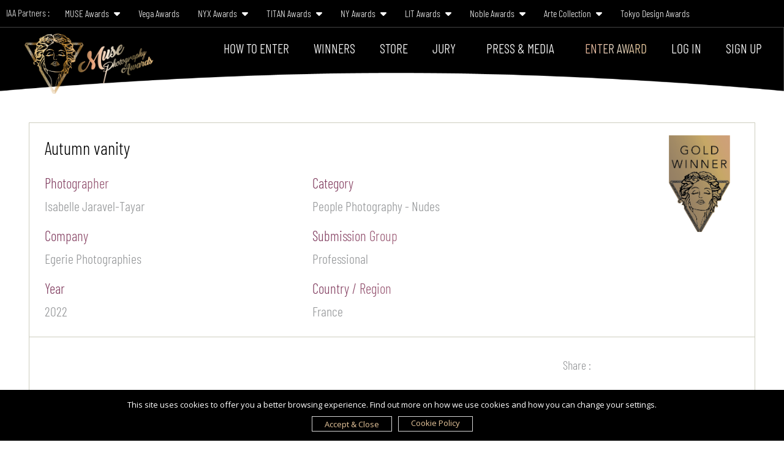

--- FILE ---
content_type: text/html; charset=UTF-8
request_url: https://musephotographyawards.com/winner-info.php?id=2178
body_size: 9640
content:
<!DOCTYPE html PUBLIC "-//W3C//DTD XHTML 1.0 Transitional//EN">
<html lang="en" xml:lang="en">
	<head>
		<meta http-equiv="Content-Type" content="text/html; charset=UTF-8">
		<meta http-equiv="X-UA-Compatible" content="IE=edge,chrome=1">

				<title>Autumn vanity - People Photography Winner | MUSE Photography Awards</title>
		<meta name="description" content="Autumn vanity by Isabelle Jaravel-Tayar - People Photography / Nudes Winner at the 2022 MUSE Photography Awards, recognizing outstanding photography worldwide.">
		
		<meta content="yes" name="MUSE Photography Awards | International Photography Awards"/>
		<meta name="viewport" content="minimum-scale=1.0, width=device-width, maximum-scale=1, user-scalable=no" />
		<meta name="author" content="MUSE Photography Awards | International Photography Awards">

					<meta property="og:locale" content="en_US" />
			<meta property="og:type"          content="website" />
			<meta property="og:title"         content="Autumn vanity by Isabelle Jaravel-Tayar" />
			<meta property="og:description"   content="Autumn vanity by Isabelle Jaravel-Tayar | Category: People Photography - Nudes | MUSE Photography Awards" />
			<meta property="og:url"           content="https://musephotographyawards.com//winner-info.php?id=2178" />
			<meta property="og:image"         content="https://musephotographyawards.com//upload/entry/thumb/201030-1639835069.jpg" />
			<meta property="og:site_name" content="MUSE Photography Awards" />
				<link rel="canonical" href="https://musephotographyawards.com//winner-info.php?id=2178" />


		<link rel="stylesheet" href="css/stylesheet-2026-v2.css">
  	<link rel="stylesheet" href="vendor/bootstrap/css/bootstrap.min.css">
		<link rel="stylesheet" href="vendor/bootstrap/css/bootstrap-theme.min.css">
		<link rel="stylesheet" href="vendor/owl-carousel/owl.carousel.min.css">
		<link rel="stylesheet" href="vendor/owl-carousel/owl.theme.default.min.css">
		<link rel="stylesheet" href="vendor/intl-tel/css/intlTelInput.css" />
		<link rel="stylesheet" href="vendor/jquery-confirm/css/jquery-confirm.css">
		<link rel="stylesheet" href="vendor/lightbox/ekko-lightbox.css">
  	<link rel="stylesheet" href="vendor/animate/animate.css">
		<link rel="stylesheet" href="vendor/bootstrap-fileupload/bootstrap-fileupload.min.css">
		<link  rel="stylesheet" href="vendor/croppie/croppie.css">
		<link  rel="stylesheet" href="vendor/cropper/cropper.min.css">

		<link rel="stylesheet" href="vendor/datepicker/css/datepicker.css" type="text/css">
		<!--fancybox-->
	  <link rel="stylesheet" href="vendor/fancybox/jquery.fancybox.min.css" type="text/css">

		<!-- our project just needs Font Awesome Solid + Brands -->
 		<link href="vendor/fontawesome/css/all.min.css" rel="stylesheet">




		<link rel="shortcut icon" href="images/favicon.ico" type="image/x-icon">
		<link rel="icon" href="images/favicon.ico" type="image/x-icon">

		<link href="vendor/datatables/DataTables/css/jquery.dataTables.min.css" rel="stylesheet" />


		<link rel="stylesheet" href="css/epoch_styles.css">
		<link rel="stylesheet" href="vendor/jquery-file-upload/css/jquery.fileupload.css">
		<link rel="stylesheet" href="vendor/filepicker/css/filepicker.css">




		<script src="js/jquery.min.js"></script>
		<script src="vendor/bootstrap/js/bootstrap.min.js"></script>
		


		<script src="vendor/validate/jquery.validate.js"></script>
		<script src="vendor/intl-tel/js/intlTelInput.js"></script>
		<script src="vendor/jquery-confirm/js/jquery-confirm.js"></script>
		<script src="vendor/owl-carousel/owl.carousel.min.js"></script>
		<script src="vendor/lightbox/ekko-lightbox.min.js"></script>
		<script src="vendor/isotope/jquery.isotope.min.js"></script>
		<script src="vendor/bootstrap-fileupload/bootstrap-fileupload.min.js"></script>
		<script src="vendor/jquery.lazy/jquery.lazy.js"></script>
		<script src="vendor/datepicker/js/bootstrap-datepicker.js"></script>


		<script src="vendor/jquery-file-upload/js/vendor/jquery.ui.widget.js"></script>
       <script src="vendor/jquery-file-upload/js/jquery.iframe-transport.js"></script>
      <script src="vendor/jquery-file-upload/js/jquery.fileupload.js"></script>


		<script src="js/cookie/load-1.2.js"></script>


		<script src="js/wow.min.js"></script>
		<script>
		  new WOW().init();
		</script>


		<script src="js/ajax.js"></script>
		<script>
			function gebi(a){
				return document.getElementById(a);
			}
		</script>

		<script type='text/javascript' src='https://platform-api.sharethis.com/js/sharethis.js#property=642cf0e53337a000130c3574&product=sop' async='async'></script>

					<!-- Start of  Zendesk Widget script -->
		<script id="ze-snippet" src="https://static.zdassets.com/ekr/snippet.js?key=2ae4e9e4-b65b-4e84-8318-a3f24a759ba3"> </script>
		<!-- End of  Zendesk Widget script -->
	 

	 <script>
		window.dataLayer = window.dataLayer || [];
		function gtag(){dataLayer.push(arguments);}
		gtag('consent', 'default', {
		 'ad_user_data': 'denied',
		 'ad_personalization': 'denied',
		 'ad_storage': 'denied',
		 'analytics_storage': 'denied',
		});

	</script>


<!-- Google tag (gtag.js) -->
<script async src="https://www.googletagmanager.com/gtag/js?id=G-M87RFDLXXB"></script>
<script>
  window.dataLayer = window.dataLayer || [];
  function gtag(){dataLayer.push(arguments);}
  gtag('js', new Date());

  gtag('config', 'G-M87RFDLXXB');
</script>

<!-- Example Consent Update based on User Interaction -->
 <script>
	 function updateConsent() {
		 gtag('consent', 'update', {
			  'ad_user_data': 'granted',
	      'ad_personalization': 'granted',
	      'ad_storage': 'granted',
	      'analytics_storage': 'granted'
		 });
	 }

 </script>


<!-- Global site tag (gtag.js) - Google Ads: 934631665 -->
<script async src="https://www.googletagmanager.com/gtag/js?id=AW-934631665"></script>
<script>
  window.dataLayer = window.dataLayer || [];
  function gtag(){dataLayer.push(arguments);}
  gtag('js', new Date());

  gtag('config', 'AW-934631665');
</script>


<script type="application/ld+json">
{
  "@context": "https://schema.org",
  "@type": "Organization",
  "name": "MUSE Photography Awards",
  "alternateName": "MPA",
  "url": "https://musephotographyawards.com/",
  "logo": "https://musephotographyawards.com/images/logo.png",
  "description": "The Muse Photography Awards celebrate outstanding achievements in photography, honoring creative visionaries who capture the world through their lenses.",
  "sameAs": [
    "https://www.facebook.com/musephotographyawards",
    "https://x.com/musephotoawards",
    "https://www.instagram.com/musephotographyawards/",
    "https://www.linkedin.com/showcase/muse-photography-award/"
  ],
	"address": {
    "@type": "PostalAddress",
    "streetAddress": "14 Wall Street 20th Floor",
    "addressLocality": "New York",
    "addressRegion": "NY",
    "postalCode": "10005",
    "addressCountry": "US"
  },
  "contactPoint": {
		"@type": "ContactPoint",
    "telephone": "+1646 7818 768",
    "contactType": "customer service",
    "email": "info@musephotographyawards.com",
    "areaServed": "Worldwide",
    "availableLanguage": ["English"]
  },
  "award": {
    "@type": "CreativeWork",
    "name": "Muse Photographer of the Year",
    "description": "The highest accolade awarded at the Muse Photography Awards, celebrating exceptional talent and artistry.",
    "awardCategory": [
      "Fine Art Photography",
      "Portrait Photography",
      "Nature Photography",
      "Architectural Photography",
      "Advertising Photography",
      "Nature Photography"
    ]
  },
  "keywords": [
    "Photography Awards",
    "MUSE Awards",
    "Fine Art Photography",
    "Portrait Photography",
    "Creative Visionaries",
    "Emerging Photographers"
  ],
  "slogan": "Capturing Creativity, Inspiring Vision"
}
</script>

</head>

	
 			 <body>
 

		<div class="loading" id="loading"><div class="loader"></div></div>


		<div id="navbarcontainer">
			<div class="container-fluid pl-none pr-none">
			<ul class="nav top-nav">
			 <li><span class="label-program">IAA Partners : </span></li>

			 
			 			     			<li class="dropdown">
					<a class="dropdown-toggle" data-toggle="dropdown" href="#">MUSE Awards <i class="fas fa-caret-down ml-xs"></i></a>
					<ul class="dropdown-menu">
												<li><a href="https://museaward.com" target="_blank">MUSE Creative Awards</a></li>
					  						<li><a href="https://design.museaward.com" target="_blank">MUSE Design Awards</a></li>
					  						<li><a href="https://musehotelawards.com" target="_blank">MUSE Hotel Awards</a></li>
					  						<li><a href="https://musephotographyawards.com" target="_blank">MUSE Photography Awards</a></li>
					  	 				</ul>
				</li>
									  								<li><a href="https://vegaawards.com" target="_blank">Vega Awards</a></li>
		  										     			<li class="dropdown">
					<a class="dropdown-toggle" data-toggle="dropdown" href="#">NYX Awards <i class="fas fa-caret-down ml-xs"></i></a>
					<ul class="dropdown-menu">
												<li><a href="https://nyxawards.com" target="_blank">NYX Awards</a></li>
					  						<li><a href="https://nyxgameawards.com" target="_blank">NYX Game Awards</a></li>
					  	 				</ul>
				</li>
									     			<li class="dropdown">
					<a class="dropdown-toggle" data-toggle="dropdown" href="#">TITAN Awards <i class="fas fa-caret-down ml-xs"></i></a>
					<ul class="dropdown-menu">
												<li><a href="https://thetitanawards.com" target="_blank">TITAN Business Awards</a></li>
					  						<li><a href="https://titanamericanbusinessawards.com/" target="_blank">TITAN American Business Awards</a></li>
					  						<li><a href="https://thepropertyawards.com" target="_blank">TITAN Property Awards</a></li>
					  						<li><a href="https://thewomenbusinessawards.com" target="_blank">TITAN Women In Business Awards</a></li>
					  						<li><a href="https://titanhealthawards.com" target="_blank">TITAN Health Awards</a></li>
					  						<li><a href="https://titaninnovationawards.com" target="_blank">TITAN Innovation Awards</a></li>
					  						<li><a href="https://titanbrandawards.com" target="_blank">TITAN Brand Awards</a></li>
					  	 				</ul>
				</li>
									     			<li class="dropdown">
					<a class="dropdown-toggle" data-toggle="dropdown" href="#">NY Awards <i class="fas fa-caret-down ml-xs"></i></a>
					<ul class="dropdown-menu">
												<li><a href="https://nydesignawards.com" target="_blank">NY Product Design Awards</a></li>
					  						<li><a href="https://nyarchitectureawards.com" target="_blank">NY Architectural Design Awards</a></li>
					  						<li><a href="https://newyorkphotographyawards.com" target="_blank">New York Photography Awards</a></li>
					  						<li><a href="https://nydigitalawards.com" target="_blank">NY Digital Awards</a></li>
					  	 				</ul>
				</li>
									     			<li class="dropdown">
					<a class="dropdown-toggle" data-toggle="dropdown" href="#">LIT Awards <i class="fas fa-caret-down ml-xs"></i></a>
					<ul class="dropdown-menu">
												<li><a href="https://litadvertisingawards.com/" target="_blank">LIT Advertising Awards</a></li>
					  						<li><a href="https://thelondondesignawards.com" target="_blank">London Design Awards</a></li>
					  						<li><a href="https://londonphotographyawards.com" target="_blank">London Photography Awards</a></li>
					  						<li><a href="https://litmusicawards.com" target="_blank">LIT Music Awards</a></li>
					  						<li><a href="https://litentertainmentawards.com" target="_blank">LIT Entertainment Awards</a></li>
					  	 				</ul>
				</li>
									     			<li class="dropdown">
					<a class="dropdown-toggle" data-toggle="dropdown" href="#">Noble Awards <i class="fas fa-caret-down ml-xs"></i></a>
					<ul class="dropdown-menu">
												<li><a href="https://nobleawards.com/" target="_blank">Noble Business Awards</a></li>
					  						<li><a href="https://nobletechnologyawards.com/" target="_blank">Noble Technology Awards</a></li>
					  						<li><a href="https://noblehotelawards.com/" target="_blank">Noble World Hotel Awards</a></li>
					  	 				</ul>
				</li>
									     			<li class="dropdown">
					<a class="dropdown-toggle" data-toggle="dropdown" href="#">Arte Collection <i class="fas fa-caret-down ml-xs"></i></a>
					<ul class="dropdown-menu">
												<li><a href="https://arteofbeautyawards.com/" target="_blank">Arte of Beauty Awards</a></li>
					  						<li><a href="https://europeanphotoawards.com" target="_blank">European Photography Awards</a></li>
					  						<li><a href="https://iluxuryawards.com" target="_blank">iLuxury Awards</a></li>
					  						<li><a href="https://frenchdesignawards.com" target="_blank">French Design Awards</a></li>
					  						<li><a href="https://frenchfashionawards.com/" target="_blank">French Fashion Awards</a></li>
					  						<li><a href="https://globalphotographyawards.com/" target="_blank">Global Photography Awards</a></li>
					  						<li><a href="http://romedesignawards.com/" target="_blank">Rome Design Awards</a></li>
					  	 				</ul>
				</li>
									  								<li><a href="https://thetokyodesignawards.com/" target="_blank">Tokyo Design Awards</a></li>
		  									 

			</ul>
		</div>



			<nav class="navbar" id="mynavbar">
			  	<div class="container-fluid">
				    <div class="navbar-header">
				    	<div class="logo-container">
								<div class="logo-img">
					    	<a href="https://musephotographyawards.com/">
		          				<img src="images/logo.png" id="logo" class="img-responsive" alt="MUSE Photography Awards">
									</a>
								</div>

						</div>

						<button type="button" class="navbar-toggle my-nav-button my-nav-button-1 hidden-xs" onclick="mymenu()">

							<span class="icon-bar"></span>

							<span class="icon-bar"></span>

							<span class="icon-bar"></span>

						</button>



						<button type="button" class="navbar-toggle my-nav-button hidden-sm hidden-md hidden-lg" data-toggle="collapse" data-target="#navexpand">

							<span class="icon-bar"></span>

							<span class="icon-bar"></span>

							<span class="icon-bar"></span>

						</button>

				    </div>



				    <div class="collapse navbar-collapse" id="navexpand">

						<div class="navbtnholder">

							<ul class="nav navbar-nav navbar navbar-right">

							
								<li class="dropdown">
									<a class="dropdown-toggle" data-toggle="dropdown" href="#">How To Enter</a>
								<ul class="dropdown-menu">
									<li><a href="photography-awards.php">The Awards</a></li>
									<li><a href="photography-awards.php#howtoenter">Entry Information</a></li>
									<li><a href="photography-awards.php#deadlines">Deadlines & Fees</a></li>
									<li><a href="photography-awards.php#benefit">Winner's Benefits</a></li>
									<li><a href="photography-awards.php#why-muse">Why MUSE Photography Awards</a></li>
									<li><a href="categories.php">Categories</a></li>
									<li><a href="index.php#statuette">Statuette</a></li>
									<li><a href="content.php?pg=faq">FAQ</a></li>
									</ul>
								</li>



							<li><a href="winner.php">Winners</a></li>
							<li><a href="store.php">Store</a></li>

							<li class="dropdown" style="padding-right:10px;"><a class="dropdown-toggle" data-toggle="dropdown" href="#">Jury</a>
							<ul class="dropdown-menu">
								<li><a href="our-judge.php">Grand Jury Panel</a></li>
								<li><a href="judge-register.php">Nominate Jury</a></li>
							</ul>
						</li>


							<li class="dropdown" style="padding-right:10px;"><a class="dropdown-toggle" data-toggle="dropdown" href="#">Press & Media</a>
							<ul class="dropdown-menu">
								<li><a href="virtual-exhibition.php">MUSE Virtual Exhibition</a></li>
								<li><a href="winner-profile.php">Winner Profiles</a></li>
								<li><a href="winner-interview.php">Winner Interviews</a></li>
								<li><a href="news.php">MUSE Worldwide</a></li>
								<li><a href="https://muse.world/category/design-and-inspiration/" target="_blank">Muse.World</a></li>
							</ul>
						</li>

								
		            								<li class="home-active"><a href="login.php">Enter Award</a></li>
								<li class=""><a href="login.php">Log In</a></li>
								<li class=""><a href="sign-up.php">Sign Up</a></li>
								
							</ul>


						</div>

				    </div>

			  	</div>

			</nav>
			<div class="nav-curve"></div>

		</div>
<div class="spacing_50"></div>


<div class="spacing_50"></div>

<div class="spacing_50"></div>

<div class="spacing_50"></div>


<div class="winner-container">

  
  <div class="winner_info_cont">

    <div class="winner_row_1">

      <div class="row">

        <div class="col-sm-3 col-sm-push-9">

          <div class="fr">

          </div>

          <div class="fr winner_info_topleft">


            <p class="text-right defcolor">
                            <img src="upload/winner/1646641379winner_10.png" class="img-responsive winner-info-logo"  alt="MUSE Photography Awards Gold Winner: Isabelle Jaravel-Tayar">
                          </p>
          </div>

          <div class="clearfix"></div>

        </div>

        <div class="col-sm-9 col-sm-pull-3">

          <div class="row">

            <div class="col-xs-12 ">

              <h1 class="winner_info_art_name">Autumn vanity</h1>
            </div>



            <div class="col-sm-6">

              <p class="winner-info-details">Photographer</p>
              <h2 class="winner_info_2">Isabelle Jaravel-Tayar</h2>

            </div>



            <div class="col-sm-6">

              <p class="winner-info-details">Category</p>

              <h2 class="winner_info_2">People Photography - Nudes</h2>

            </div>



            <div class="col-sm-6">
              <p class="winner-info-details">Company</p>
              <h2 class="winner_info_2">Egerie Photographies</h2>
            </div>



            <div class="col-sm-6">
              <p class="winner-info-details">Submission Group</p>
              <h2 class="winner_info_2">Professional</h2>
              </div>

              <div class="col-sm-6">
                <p class="winner-info-details">Year</p>
                <h2 class="winner_info_2">2022</h2>
              </div>





              <div class="col-sm-6">
            <p class="winner-info-details">Country / Region</p>
            <h2 class="winner_info_2">France</h2>
          </div>


          </div>

        </div>





      </div>

    </div>

    <div class="clearfix"></div>

    <div class="col-xs-12">

      <div class="winner_share mb-md mt-md">
      <p class="fl share-left">Share :</p>
      <!-- ShareThis BEGIN --><div class="sharethis-inline-share-buttons"></div><!-- ShareThis END -->
      </div>

    </div>

    <div class="winner_row_2"><p class="winner_info_info">A beautiful young woman adorned with a crown adorned with skulls in the colors of autumn. For me this image is the contemporary expression of an autumnal vanity which poetically underlines the ephemeral beauties present in the image.</p></div>

                    <div class="winner_info_section_seperator"></div>
                <div class="winner_row_2">
          <a href="https://muse.photography/upload/entry/files/ME201030/small/1639835097.jpg" data-fancybox="gallery">
              <img src="https://muse.photography/upload/entry/files/ME201030/small/1639835097.jpg"  class="img-responsive" style="width:100%" alt="Autumn vanity - People Photography / Nudes Category, MUSE Photography Awards Winner">
          </a>
        </div>
            

    




    <div class="spacing_50"></div>



  </div>

  <div class="spacing_30"></div>

  <div class="more_winner">
  		<div class="row">
  			<div class="col-xs-6">
  				<div class="defcolor2">More Winners</div>
  			</div>
  			<div class="col-xs-6 text-right">
  				<a href="winner.php" class="text-gradient"><i class="fa fa-angle-left" aria-hidden="true"></i>&nbsp;&nbsp;Back to Winner Gallery</a>
  			</div>
  		</div>
  	</div>

    <div class="spacing_30"></div>



      <div class="row">
        

        <div class="col-md-3 col-sm-6">
                    <a href="winner-info.php?id=2208">
                      <div class="winner_box_bg winner_box_top">
            <div class="winner-entertype">Professional</div>
               <div class="winner-country">2022</div>
              <div class="clearfix"></div>
           </div>
            <div class="winner-thumbnail relative">
                <img src="upload/entry/thumb/1642384766_thumb_201053.jpg" class="img-responsive wd100 margin-auto" alt="2022 MUSE Photography Winner - Desert Postcards by Rebeka Legović">
            </div>
                    </a>
                    <div class="winner-info-cont">
            <div class="row">
            <div class="col-xs-9">
              <div class="artwork-client"></div>
              <div class="artwork-name">
                                <a href="winner-info.php?id=2208">
                                  Desert Postcards                                </a>
                              </div>
              <div class="row">

                <div class="col-xs-12">
                  <p class="winner-info1">Photographer / Company</p>
                  <p class="winner-info2">Rebeka Legović</p>
                  <p class="winner-info1">Category</p>
                  <p class="winner-info2">Commercial Photography - Fashion</p>
                  <p class="winner-info1">Country / Region</p>
                  <p class="winner-info2">Croatia (Hrvatska)</p>
               </div>
             </div>
            </div>

            <div class="col-xs-3">
              <img src="upload/winner/1646641326winner_9.png" class="winner-logo" alt="MUSE Photography upload/winner/1646641326winner_9.png Winner">
            </div>
            </div>



            <div class="clearfix"></div>

                       <ul class="winner-social">

                              <li><a href="https://www.rebekalegovic.com" target="_blank">
                    <i class="fas fa-globe winglobe" aria-hidden="true">
               </i></a>
             </li>
                                 <li><a href="https://facebook.com/rebekalegovicph" target="_blank">
                <i class="fab fa-facebook-f winglobe" aria-hidden="true">
           </i></a>
           </li>
                                                                   </ul>
                    </div>
        </div>

           

        <div class="col-md-3 col-sm-6">
                    <a href="winner-info.php?id=1536">
                      <div class="winner_box_bg winner_box_top">
            <div class="winner-entertype">Professional</div>
               <div class="winner-country">2022</div>
              <div class="clearfix"></div>
           </div>
            <div class="winner-thumbnail relative">
                <img src="upload/entry/thumb/1634179740_thumb_200757.jpg" class="img-responsive wd100 margin-auto" alt="2022 MUSE Photography Winner - Afghanistan - Graveyard of Empires by Christiaan van Heijst">
            </div>
                    </a>
                    <div class="winner-info-cont">
            <div class="row">
            <div class="col-xs-9">
              <div class="artwork-client"></div>
              <div class="artwork-name">
                                <a href="winner-info.php?id=1536">
                                  Afghanistan - Graveyard of Empires                                </a>
                              </div>
              <div class="row">

                <div class="col-xs-12">
                  <p class="winner-info1">Photographer / Company</p>
                  <p class="winner-info2">Christiaan van Heijst</p>
                  <p class="winner-info1">Category</p>
                  <p class="winner-info2">Editorial Photography - Photojournalism</p>
                  <p class="winner-info1">Country / Region</p>
                  <p class="winner-info2">Netherlands</p>
               </div>
             </div>
            </div>

            <div class="col-xs-3">
              <img src="upload/winner/1646641326winner_9.png" class="winner-logo" alt="MUSE Photography upload/winner/1646641326winner_9.png Winner">
            </div>
            </div>



            <div class="clearfix"></div>

                       <ul class="winner-social">

                              <li><a href="https://jpcvanheijst.com/" target="_blank">
                    <i class="fas fa-globe winglobe" aria-hidden="true">
               </i></a>
             </li>
                                 <li><a href="https://facebook.com/christiaan.vanheijst" target="_blank">
                <i class="fab fa-facebook-f winglobe" aria-hidden="true">
           </i></a>
           </li>
                                 <li><a href="https://x.com/jpcvanheijst" target="_blank">
                <i class="fa-brands fa-x-twitter winglobe" aria-hidden="true">
           </i></a>
           </li>
                                                        </ul>
                    </div>
        </div>

           

        <div class="col-md-3 col-sm-6">
                    <a href="winner-info.php?id=3073">
                      <div class="winner_box_bg winner_box_top">
            <div class="winner-entertype">Professional</div>
               <div class="winner-country">2022</div>
              <div class="clearfix"></div>
           </div>
            <div class="winner-thumbnail relative">
                <img src="upload/entry/thumb/201650-1646768587.jpg" class="img-responsive wd100 margin-auto" alt="2022 MUSE Photography Winner - Yayoi Kusama X Botanic Garden of New York by Frank Zhang">
            </div>
                    </a>
                    <div class="winner-info-cont">
            <div class="row">
            <div class="col-xs-9">
              <div class="artwork-client"></div>
              <div class="artwork-name">
                                <a href="winner-info.php?id=3073">
                                  Yayoi Kusama X Botanic Garden of New York                                </a>
                              </div>
              <div class="row">

                <div class="col-xs-12">
                  <p class="winner-info1">Photographer / Company</p>
                  <p class="winner-info2">Frank Zhang</p>
                  <p class="winner-info1">Category</p>
                  <p class="winner-info2">Editorial Photography - Editorial / Other</p>
                  <p class="winner-info1">Country / Region</p>
                  <p class="winner-info2">United States</p>
               </div>
             </div>
            </div>

            <div class="col-xs-3">
              <img src="upload/winner/1646641326winner_9.png" class="winner-logo" alt="MUSE Photography upload/winner/1646641326winner_9.png Winner">
            </div>
            </div>



            <div class="clearfix"></div>

                       <ul class="winner-social">

                              <li><a href="http://newyorkdreamer.com/" target="_blank">
                    <i class="fas fa-globe winglobe" aria-hidden="true">
               </i></a>
             </li>
                                                                              </ul>
                    </div>
        </div>

           

        <div class="col-md-3 col-sm-6">
                    <a href="winner-info.php?id=2775">
                      <div class="winner_box_bg winner_box_top">
            <div class="winner-entertype">Professional</div>
               <div class="winner-country">2022</div>
              <div class="clearfix"></div>
           </div>
            <div class="winner-thumbnail relative">
                <img src="upload/entry/thumb/201420-1645446007.jpg" class="img-responsive wd100 margin-auto" alt="2022 MUSE Photography Winner - Caryatis by George Tatakis">
            </div>
                    </a>
                    <div class="winner-info-cont">
            <div class="row">
            <div class="col-xs-9">
              <div class="artwork-client">Personal project</div>
              <div class="artwork-name">
                                <a href="winner-info.php?id=2775">
                                  Caryatis                                </a>
                              </div>
              <div class="row">

                <div class="col-xs-12">
                  <p class="winner-info1">Photographer / Company</p>
                  <p class="winner-info2">George Tatakis</p>
                  <p class="winner-info1">Category</p>
                  <p class="winner-info2">Black & White Photography - Portrait</p>
                  <p class="winner-info1">Country / Region</p>
                  <p class="winner-info2">Greece</p>
               </div>
             </div>
            </div>

            <div class="col-xs-3">
              <img src="upload/winner/1646641326winner_9.png" class="winner-logo" alt="MUSE Photography upload/winner/1646641326winner_9.png Winner">
            </div>
            </div>



            <div class="clearfix"></div>

                       <ul class="winner-social">

                              <li><a href="https://tatakis.com" target="_blank">
                    <i class="fas fa-globe winglobe" aria-hidden="true">
               </i></a>
             </li>
                                 <li><a href="https://facebook.com/tatakisg" target="_blank">
                <i class="fab fa-facebook-f winglobe" aria-hidden="true">
           </i></a>
           </li>
                                 <li><a href="https://x.com/tatakis81" target="_blank">
                <i class="fa-brands fa-x-twitter winglobe" aria-hidden="true">
           </i></a>
           </li>
                                            <li><a href="https://linkedin.com/in/gtatakis" target="_blank">
                <i class="fab fa-linkedin-in winglobe" aria-hidden="true">
           </i></a>
           </li>
                                  </ul>
                    </div>
        </div>

                 </div>

</div>


<div class="spacing_50"></div>


<footer>
	<div id="footer">

		<div class="container container-wide hidden-xs">

			<div class="row footer">
				<div class="col-md-3">
					<ul class="flist">
						<li><a href="photography-awards.php">About MUSE</a></li>
						<li><a href="https://iaaawards.org/" target="_blank">About Organizer</a></li>
						<li><a href="affiliate.php">Affiliate</a></li>
					</ul>
				</div>

				<div class="col-md-3">
					<ul class="flist">
						<li><a href="contact-us.php">Contact</a></li>
						<li><a href="content.php?pg=faq">FAQ</a></li>
					</ul>
				</div>

				<div class="col-md-3">
					<ul class="flist">
						<li><a href="https://muse.world/" target="_blank">Media Partner</a></li>
						<li><a href="judge-register.php">Nominate Jury</a></li>

					</ul>
				</div>

				<div class="col-md-3 text-right" style="padding:25px 0px">
					<ul class="social-icon flist">
						<li class="wow bounce text-center"><a href="https://www.facebook.com/musephotographyawards" target="_blank"><i class="fab fa-facebook-f" aria-hidden="true"></i></a></li>
						<li class="wow bounce text-center"><a href="https://x.com/musephotoawards" target="_blank"><i class="fa-brands fa-x-twitter" aria-hidden="true"></i></a></li>
						<li class="wow bounce text-center"><a href="https://www.instagram.com/musephotographyawards/" target="_blank"><i class="fab fa-instagram " aria-hidden="true"></i></a></li>
				</ul>
				 <p><a href="mailto:info@musephotographyawards.com" class="white"><i class="far fa-envelope"></i> info@musephotographyawards.com</a></p>
				</div>



			</div>

			<div class="row">
				<div class="col-md-10">
					<div class="copyright">
						<p>Copyright &#9400; 2026 MUSE Photography Awards.</p>
						<p>All rights reserved. Use of this website signifies your agreement to the <a href="content.php?pg=terms" target="_blank">Terms of Use</a>, <a href="content.php?pg=privacy" target="_blank">Privacy Policy</a>, and use of <a href="cookie-policy.php" target="_blank">cookies</a>.</p>
						<p>Sponsored by <a href="https://iaaawards.org" target="_blank">International Awards Associate Inc.</a></p>
					</div>
				</div>
				<div class="col-md-2 text-right flist">
				 <img src="images/logo-white.png" class="footer-logo img-responsive">
				</div>
			</div>

		</div>
		<!-- mobile view -->
		<div class="container hidden-sm hidden-md hidden-lg text-center">

			<div class="row mfooter">
				<div class="col-xs-12 text-center" >
					<img src="images/logo-white.png" alt="" class="fvega" style="max-width: 50%;padding-top:20px">
				</div>
				<div class="col-xs-12 text-center">
					<ul class="social-icon flist" style="padding-top:20px;padding-left:0px">
						<li class="wow bounce"><a href="https://facebook.com/musephotographyawards" target="_blank"><i class="fab fa-facebook-f" aria-hidden="true"></i></a></li>
						<li class="wow bounce"><a href="https://x.com/musephotoawards" target="_blank"><i class="fa-brands fa-x-twitter" aria-hidden="true"></i></a></li>
						<li class="wow bounce"><a href="https://instagram.com/musephotographyawards/" target="_blank"><i class="fab fa-instagram" aria-hidden="true"></i></a></li>
					</ul>
				</div>

			</div>
			<div class="row">
				<div class="col-xs-12">
					<div class="copyright mcopy">
						<!-- <p><img src="images/mail.png"> <a href="mailto:iaa@iaaawards.org">iaa@iaaawards.org</a></p> -->
						<p class="text-center">Copyright &#9400; 2026 MUSE Photography Awards.</p>
						<p class="text-center">All rights reserved. Use of this website signifies your agreement to the <a href="content.php?pg=terms" target="_blank">Terms of Use</a>, <a href="content.php?pg=privacy" target="_blank">Privacy Policy</a>, and use of <a href="cookie-policy.php" target="_blank">cookies</a>.</p>
						<p class="text-center">Sponsored by <a href="https://iaaawards.org" target="_blank" class="defcolor">International Awards Associate Inc.</a></p>
						<br><br>
					</div>
				</div>
			</div>
		<!-- mobile view:end -->
	</div>
</footer>

<script>



$(window).load(function () {
        $('.loading').hide();
});


</script>


<script>


window.onscroll = function() {myFunction()};

	var header = document.getElementById("navbarcontainer");
	var sticky = header.offsetTop;

	function myFunction() {
		if (window.pageYOffset > sticky) {
			header.classList.add("sticky");
		} else {
			header.classList.remove("sticky");
		}
	}


	function mymenu(){

		$('.morelink').fadeToggle('fast');

		// $('.morelink').toggleClass('wow rollIn');

	}



	if(!is_touch_device()) {
	$('ul.nav li.dropdown').hover(function() {
		$(this).find('.dropdown-menu').stop(true, true).delay(200).fadeIn(500);
	}, function() {
		$(this).find('.dropdown-menu').stop(true, true).delay(200).fadeOut(500);
	});
}


function is_touch_device() {
	return !!('ontouchstart' in window);
}


	function mymenu2(){

		$('.morelink').fadeOut('fast');

		$('.morelink').removeClass('wow rollIn');

	}

</script>




<script src="vendor/fancybox/jquery.fancybox.min.js"></script>

<script>



$(document).ready(function(){
/*$('.loading').show();

$(window).load(function() {
  $(".loading").fadeOut("slow");
});*/

$('.lazy').lazy();

$('[data-fancybox="gallery"]').fancybox({
	// Options will go here
});


});


</script>


<script src="js/alljs.js?v=1.12"></script>

</body>
</html>


--- FILE ---
content_type: text/css
request_url: https://musephotographyawards.com/vendor/filepicker/css/filepicker.css
body_size: 90
content:
.fileinput {
  overflow: hidden;
  position: relative;
  display: inline-block; }
  .fileinput input {
    top: 0;
    right: 0;
    margin: 0;
    padding: 0;
    opacity: 0;
    font-size: 20px;
    cursor: pointer;
    position: absolute; }

.drop-window {
  top: 0;
  left: 0;
  right: 0;
  bottom: 0;
  display: none;
  position: fixed;
  z-index: 250000;
  text-align: center;
  pointer-events: none;
  transition: opacity 250ms;
  background: rgba(52, 73, 94, 0.62); }

.drop-window-content {
  top: 10px;
  left: 10px;
  right: 10px;
  bottom: 10px;
  position: absolute;
  border: 2px dashed #fff; }
  .drop-window-content h3 {
    left: 0;
    right: 0;
    top: 50%;
    padding: 0;
    color: #fff;
    font-size: 34px;
    margin: -8px 0 0;
    position: absolute;
    transform: translateY(-50%); }
    .drop-window-content h3 .fa {
      display: block;
      font-size: 40px;
      margin-bottom: 10px; }

.camera-preview video {
  width: 100% !important;
  height: auto !important; }

.crop-preview {
  display: none; }
  .crop-preview .img-responsive {
    height: auto;
    display: block;
    max-width: 100%;
    max-height: 500px; }
